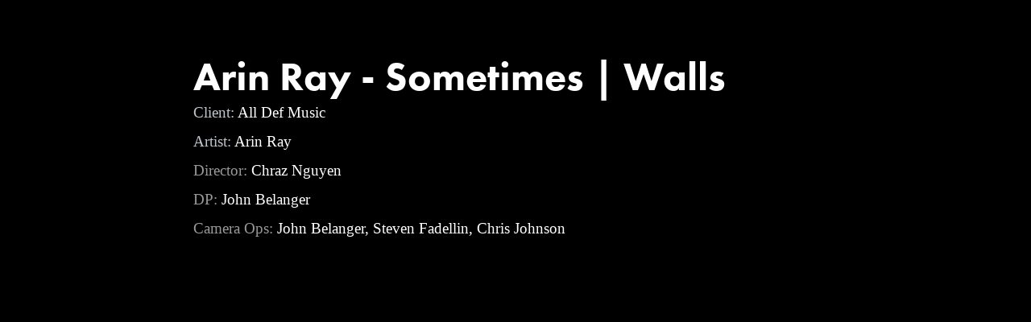

--- FILE ---
content_type: text/html; charset=utf-8
request_url: https://stevenfadellin.com/walls
body_size: 3724
content:
<!DOCTYPE HTML>
<html lang="en-US">
<head>
  <meta charset="UTF-8" />
  <meta name="viewport" content="width=device-width, initial-scale=1" />
      <meta name="keywords"  content="Steven Fadellin,Fadellin,DP,DOP,Director of Photography,Camera Op,Camera Operator,Shooter,Red Camera,LA DP,LA DOP,Los Angeles,LA Filmmaker,Commercial Production,Film Production,Los Angeles DP,Los Angeles DOP,Los Angeles Camera,Cinematgorapher,Cinematographer Resume,DP Resume,DP reel,cinematographer reel" />
      <meta name="description"  content="Steven Fadellin specializes in production as a freelance Director of Photography, Camera Operator, Gimbal Op and Post Editor. Passionate about and dedicated to his work, he has worked on films, documentaries, commercials, and TV shows worldwide. Currently based in Burbank, California." />
      <meta name="twitter:card"  content="summary_large_image" />
      <meta name="twitter:site"  content="@AdobePortfolio" />
      <meta  property="og:title" content="Steven Fadellin - DP | Camera Op - ALL DEF MUSIC - Arin Ray Sometimes | WALLS" />
      <meta  property="og:description" content="Steven Fadellin specializes in production as a freelance Director of Photography, Camera Operator, Gimbal Op and Post Editor. Passionate about and dedicated to his work, he has worked on films, documentaries, commercials, and TV shows worldwide. Currently based in Burbank, California." />
        <link rel="icon" href="https://cdn.myportfolio.com/5bb401cd-b394-45fb-aa1f-d2073d701d87/e1a2de9e-ff52-4560-9e3c-33a7404c16d9_carw_1x1x32.png?h=2a1d49bfc765164baffbcd32926e5cbf" />
        <link rel="apple-touch-icon" href="https://cdn.myportfolio.com/5bb401cd-b394-45fb-aa1f-d2073d701d87/d7bda7ef-8696-481c-b8fb-76f52645af01_carw_1x1x180.png?h=7f50823c37739a6cda8902a7d1cdd86c" />
      <link rel="stylesheet" href="/dist/css/main.css" type="text/css" />
      <link rel="stylesheet" href="https://cdn.myportfolio.com/5bb401cd-b394-45fb-aa1f-d2073d701d87/6b87e1a5abe02fb919e4baa35f041b0f1764356211.css?h=a4f0243e8e823bb110d6e5c25b93dc23" type="text/css" />
    <link rel="canonical" href="https://stevenfadellin.com/walls" />
      <title>Steven Fadellin - DP | Camera Op - ALL DEF MUSIC - Arin Ray Sometimes | WALLS</title>
    <script type="text/javascript" src="//use.typekit.net/ik/[base64].js?cb=35f77bfb8b50944859ea3d3804e7194e7a3173fb" async onload="
    try {
      window.Typekit.load();
    } catch (e) {
      console.warn('Typekit not loaded.');
    }
    "></script>
</head>
  <body class="transition-enabled">    <section class="splash centered e2e-site-content">
      <div class="outer-wrap">
        <div class="centered-content-wrap js-site-wrap splash-modules">
      <div class='page-background-video page-background-video-with-panel'>
      </div>
      <div class="page-content js-page-content" data-context="pages" data-identity="id:p5c881c32a7d80009756174cedc34822b61e7d4053157c8ac89cbc">
        <div id="project-canvas" class="js-project-modules modules content">
          <div id="project-modules">
              
              
              
              
              
              <div class="project-module module text project-module-text align- js-project-module e2e-site-project-module-text">
  <div class="rich-text js-text-editable module-text"><div style="text-align:left;" class="title">Arin Ray - Sometimes | Walls</div></div>
</div>

              
              
              
              
              
              
              
              
              
              <div class="project-module module text project-module-text align- js-project-module e2e-site-project-module-text">
  <div class="rich-text js-text-editable module-text"><div style="text-align:left;"><span style="font-size:19px;">Client: <span style="color:#ffffff;" class="texteditor-inline-color">All Def Music</span></span></div><div style="text-align:left;"><span style="font-size:19px;">Artist: <span style="color:#ffffff;" class="texteditor-inline-color">Arin Ray</span></span></div><div style="text-align:left;"><span style="font-size:19px;" class="texteditor-inline-fontsize"><span style="color:#999999;" class="texteditor-inline-color"><span class="texteditor-inline-lineheight">Director: <span style="color:#ffffff;" class="texteditor-inline-color">Chraz Nguyen </span></span></span></span></div><div style="text-align:left;"><span style="font-size:19px;" class="texteditor-inline-fontsize"><span style="color:#999999;" class="texteditor-inline-color"><span class="texteditor-inline-lineheight">DP: <span style="color:#ffffff;" class="texteditor-inline-color">John Belanger</span></span></span></span></div><div style="text-align:left;"><span style="font-size:19px;" class="texteditor-inline-fontsize"><span style="color:#999999;" class="texteditor-inline-color"><span class="texteditor-inline-lineheight">Camera Ops: <span style="color:#ffffff;" class="texteditor-inline-color">John Belanger, Steven Fadellin, Chris Johnson</span></span></span></span></div><div style="text-align:left;"><br></div></div>
</div>

              
              
              
              
              
              
              
              
              <div class="project-module module embed project-module-embed js-js-project-module">
  <div class="embed-dimensions" style="max-width: 1920px; max-height: 1080px; margin: 0 auto;">
                 <div class="embed-aspect-ratio" style="padding-bottom: 56.25%; position: relative; height: 0;">
                   <iframe src="https://www.youtube.com/embed/t8cRBMO27kQ" frameborder="0" allowfullscreen style="position:absolute; top:0; left:0; width:100%; height:100%;" class="embed-content" sandbox="allow-same-origin allow-scripts allow-pointer-lock allow-forms allow-popups allow-popups-to-escape-sandbox"></iframe>
                 </div>
               </div>
</div>

              
              
              
              
              
              <div class="js-project-module project-module module button project-module-button" data-id="m5c881c32acca34b4226f89c810667609c4f56ee101ce67f672184"  style=" padding-top: px;
padding-bottom: px;
">
    <div class="button-container" style="">
      <a href="" class="button-module preserve-whitespace--nowrap">Back to Gallery</a>
      
    </div>
</div>

              
              
              
              
              
              
              
              
              
              
              
              
              
              
              
              
              
              <div class="js-project-module project-module module social_icons project-module-social_icons align-" data-id="m5c881c32accad055ee442204f11859a2b97861a2eab1b7d9c6042">
  <div class="module-content module-content-social_icons js-module-content">
      <div class="social">
        <ul>
              <li>
                <a href="https://www.instagram.com/steven_fadellin/" target="_blank">
                  <svg version="1.1" id="Layer_1" xmlns="http://www.w3.org/2000/svg" xmlns:xlink="http://www.w3.org/1999/xlink" viewBox="0 0 30 24" style="enable-background:new 0 0 30 24;" xml:space="preserve" class="icon">
                  <g>
                    <path d="M15,5.4c2.1,0,2.4,0,3.2,0c0.8,0,1.2,0.2,1.5,0.3c0.4,0.1,0.6,0.3,0.9,0.6c0.3,0.3,0.5,0.5,0.6,0.9
                      c0.1,0.3,0.2,0.7,0.3,1.5c0,0.8,0,1.1,0,3.2s0,2.4,0,3.2c0,0.8-0.2,1.2-0.3,1.5c-0.1,0.4-0.3,0.6-0.6,0.9c-0.3,0.3-0.5,0.5-0.9,0.6
                      c-0.3,0.1-0.7,0.2-1.5,0.3c-0.8,0-1.1,0-3.2,0s-2.4,0-3.2,0c-0.8,0-1.2-0.2-1.5-0.3c-0.4-0.1-0.6-0.3-0.9-0.6
                      c-0.3-0.3-0.5-0.5-0.6-0.9c-0.1-0.3-0.2-0.7-0.3-1.5c0-0.8,0-1.1,0-3.2s0-2.4,0-3.2c0-0.8,0.2-1.2,0.3-1.5c0.1-0.4,0.3-0.6,0.6-0.9
                      c0.3-0.3,0.5-0.5,0.9-0.6c0.3-0.1,0.7-0.2,1.5-0.3C12.6,5.4,12.9,5.4,15,5.4 M15,4c-2.2,0-2.4,0-3.3,0c-0.9,0-1.4,0.2-1.9,0.4
                      c-0.5,0.2-1,0.5-1.4,0.9C7.9,5.8,7.6,6.2,7.4,6.8C7.2,7.3,7.1,7.9,7,8.7C7,9.6,7,9.8,7,12s0,2.4,0,3.3c0,0.9,0.2,1.4,0.4,1.9
                      c0.2,0.5,0.5,1,0.9,1.4c0.4,0.4,0.9,0.7,1.4,0.9c0.5,0.2,1.1,0.3,1.9,0.4c0.9,0,1.1,0,3.3,0s2.4,0,3.3,0c0.9,0,1.4-0.2,1.9-0.4
                      c0.5-0.2,1-0.5,1.4-0.9c0.4-0.4,0.7-0.9,0.9-1.4c0.2-0.5,0.3-1.1,0.4-1.9c0-0.9,0-1.1,0-3.3s0-2.4,0-3.3c0-0.9-0.2-1.4-0.4-1.9
                      c-0.2-0.5-0.5-1-0.9-1.4c-0.4-0.4-0.9-0.7-1.4-0.9c-0.5-0.2-1.1-0.3-1.9-0.4C17.4,4,17.2,4,15,4L15,4L15,4z"/>
                    <path d="M15,7.9c-2.3,0-4.1,1.8-4.1,4.1s1.8,4.1,4.1,4.1s4.1-1.8,4.1-4.1S17.3,7.9,15,7.9L15,7.9z M15,14.7c-1.5,0-2.7-1.2-2.7-2.7
                      c0-1.5,1.2-2.7,2.7-2.7s2.7,1.2,2.7,2.7C17.7,13.5,16.5,14.7,15,14.7L15,14.7z"/>
                    <path d="M20.2,7.7c0,0.5-0.4,1-1,1s-1-0.4-1-1s0.4-1,1-1S20.2,7.2,20.2,7.7L20.2,7.7z"/>
                  </g>
                  </svg>
                </a>
              </li>
              <li>
                <a href="https://www.imdb.com/name/nm4967501/" target="_blank">
                  <svg version="1.1" id="Layer_1" xmlns="http://www.w3.org/2000/svg" xmlns:xlink="http://www.w3.org/1999/xlink" viewBox="0 0 30 24" style="enable-background:new 0 0 30 24;" xml:space="preserve" class="icon">
                  <g>
                    <rect x="3.9" y="7.5" class="st0" width="2.3" height="8.9"/>
                    <path class="st0" d="M11.1,7.5l-0.5,4.1l-0.3-2.2C10.2,8.7,10.2,8,10,7.5H7v8.9h2.1v-5.9l0.8,5.9h1.4l0.8-6v6h2.1V7.5H11.1z"/>
                    <path class="st0" d="M17.6,16.4c0.5,0,1,0,1.2-0.1c0.3,0,0.5-0.1,0.7-0.3c0.1-0.1,0.3-0.4,0.4-0.7c0.1-0.3,0.1-0.8,0.1-1.6v-3
                      c0-0.8,0-1.4-0.1-1.6c0-0.3-0.1-0.5-0.4-0.8c-0.1-0.3-0.4-0.4-0.8-0.5c-0.4-0.1-1.1-0.1-2.2-0.1h-1.8v8.9H17.6z M17.7,9.1
                      c0.1,0,0.1,0.1,0.1,0.3c0,0.1,0,0.4,0,0.8v3.4c0,0.5,0,1-0.1,1.1s-0.3,0.1-0.5,0.1V9C17.4,9,17.6,9,17.7,9.1z"/>
                    <path class="st0" d="M20.9,7.5v8.9h2.1l0.1-0.5c0.1,0.3,0.4,0.4,0.7,0.5s0.5,0.1,0.8,0.1c0.4,0,0.7-0.1,1-0.3
                      c0.3-0.1,0.4-0.4,0.5-0.7c0-0.3,0.1-0.7,0.1-1.2v-2.5c0-0.5,0-0.8,0-1.1c0-0.1-0.1-0.3-0.1-0.5c-0.1-0.1-0.3-0.3-0.5-0.4
                      S25,9.7,24.7,9.7s-0.5,0-0.8,0.1s-0.4,0.3-0.5,0.5V7.5H20.9z M23.9,14.2c0,0.4,0,0.7,0,0.8c0,0.1-0.3,0.1-0.4,0.1
                      c-0.1,0-0.3,0-0.3-0.1c0-0.1-0.1-0.4-0.1-0.7V12c0-0.4,0-0.7,0-0.7c0-0.1,0.1-0.1,0.3-0.1s0.3,0,0.4,0.1c0,0.1,0.1,0.4,0.1,0.7
                      V14.2z"/>
                  </g>
                  </svg>
                </a>
              </li>
              <li>
                <a href="mailto:contact@stevenfadellin.com">
                  <svg version="1.1" id="Layer_1" xmlns="http://www.w3.org/2000/svg" xmlns:xlink="http://www.w3.org/1999/xlink" x="0px" y="0px" viewBox="0 0 30 24" style="enable-background:new 0 0 30 24;" xml:space="preserve" class="icon">
                    <g>
                      <path d="M15,13L7.1,7.1c0-0.5,0.4-1,1-1h13.8c0.5,0,1,0.4,1,1L15,13z M15,14.8l7.9-5.9v8.1c0,0.5-0.4,1-1,1H8.1c-0.5,0-1-0.4-1-1 V8.8L15,14.8z"/>
                    </g>
                  </svg>
                </a>
              </li>
        </ul>
      </div>
  </div>
</div>

              
          </div>
        </div>
      </div>
        </div>
      </div>
    </section>
</body>
<script type="text/javascript">
  // fix for Safari's back/forward cache
  window.onpageshow = function(e) {
    if (e.persisted) { window.location.reload(); }
  };
</script>
  <script type="text/javascript">var __config__ = {"page_id":"p5c881c32a7d80009756174cedc34822b61e7d4053157c8ac89cbc","theme":{"name":"marta"},"pageTransition":true,"linkTransition":true,"disableDownload":false,"localizedValidationMessages":{"required":"This field is required","Email":"This field must be a valid email address"},"lightbox":{"enabled":true,"color":{"opacity":0.94,"hex":"#fff"}},"cookie_banner":{"enabled":false}};</script>
  <script type="text/javascript" src="/site/translations?cb=35f77bfb8b50944859ea3d3804e7194e7a3173fb"></script>
  <script type="text/javascript" src="/dist/js/main.js?cb=35f77bfb8b50944859ea3d3804e7194e7a3173fb"></script>
</html>
